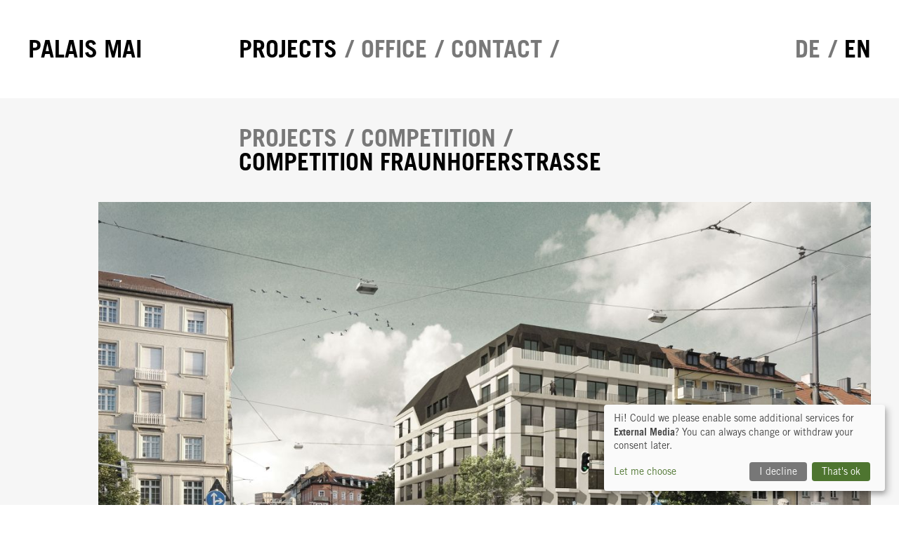

--- FILE ---
content_type: text/html; charset=UTF-8
request_url: https://palaismai.de/en/projects/wettbewerb-fraunhoferstrasse/
body_size: 8172
content:
<!DOCTYPE html><html lang=en><head><meta charset=utf-8><meta http-equiv=x-ua-compatible content='ie=edge'><meta name=viewport content='width=device-width, initial-scale=1, shrink-to-fit=no'><title>Competition Fraunhoferstraße • PALAIS MAI</title><meta itemprop=image content=https://www.palaismai.de/site/assets/files/1122/eingesetzte-abbildung-_61.jpg><link rel=canonical href=https://www.palaismai.de/en/projects/wettbewerb-fraunhoferstrasse/><link rel=alternate hreflang=de href=http://palaismai.de/projekte/wettbewerb-fraunhoferstrasse/><link rel=alternate hreflang=en href=http://palaismai.de/en/projects/wettbewerb-fraunhoferstrasse/><meta name=twitter:card value=summary><meta name=twitter:title content="Competition Fraunhoferstraße • PALAIS MAI"><meta name=twitter:image content=https://www.palaismai.de/site/assets/files/1122/eingesetzte-abbildung-_61.1454x1454.jpg><meta property=og:title content="Competition Fraunhoferstraße • PALAIS MAI"><meta property=og:url content=https://www.palaismai.de/en/projects/wettbewerb-fraunhoferstrasse/><meta property=og:image content=https://www.palaismai.de/site/assets/files/1122/eingesetzte-abbildung-_61.1200x630-ms.jpg><meta property=og:site_name content="PALAIS MAI"><link rel=stylesheet href=/site/assets/pwpc/pwpc-37680079bac9c82249e41b31b75182814dc2b8dd.css><script type=module defer src=/site/assets/pwpc/pwpc-068a3c2a63a5654913ac67d397a1bb74e5cd0272.js></script><script nomodule defer src=/site/assets/pwpc/pwpc-0a7011e3942df81b6d0e1e00ccc71b264483ebfd.js></script></head><body class=ProCache><div id=up-main up-main><div class="page page--layout-default template-project root-projekte page-1122" uk-height-viewport=expand:true id=top><header class=siteheader id=start><div class=x><div class=uk-container><div class=uk-position-relative><div class=uk-grid uk-grid><div class='siteheader__mainnav uk-width-1-1 headline-xl'><div class=uk-subnav><li class="siteheader__mainnav__logo uk-width-1-4@m"><a class=siteheader__mainnav__logo__link href=/en/>Palais Mai</a></li><li class=uk-active><a href=/en/projects/>Projects</a></li><li><a href=/en/office/>Office</a></li><li><a href=/en/contact/>Contact</a></li></div></div><div class="siteheader__langswitch headline-xl uk-position-absolute uk-position-right"><ul class=uk-subnav><li><a title=Deutsch href=/projekte/wettbewerb-fraunhoferstrasse/>de</a></li><li class=uk-active><a title=English href=/en/projects/wettbewerb-fraunhoferstrasse/>en</a></li></ul></div></div></div></div></div></header><div id=main role=main><article class="article uk-section uk-section uk-section-muted uk-section-small"><header class="uk-container article__container article__header"><div class="article__container__normal article__headlinearea"><ul class=" articleteaser__meta headline-xl uk-subnav "><li><a href=/en/projects/>Projects</a></li><li><a href=/en/projects/s/competition>competition</a></li></ul><h1 class="article__headline headline-xl uk-margin-remove-top ">Competition Fraunhoferstraße</h1></div><div class="article__image article__container__wide"><img alt='' src='/site/assets/files/1122/eingesetzte-abbildung-_61.980x570-lq.jpg?6iz7j' srcset='/site/assets/files/1122/eingesetzte-abbildung-_61.640x372-srcset.jpg?6iz7j 640w, /site/assets/files/1122/eingesetzte-abbildung-_61.980x569-srcset.jpg?6iz7k 980w, /site/assets/files/1122/eingesetzte-abbildung-_61.1280x744-srcset.jpg?6iz7k 1280w, /site/assets/files/1122/eingesetzte-abbildung-_61.1440x837-srcset.jpg?6iz7l 1440w, /site/assets/files/1122/eingesetzte-abbildung-_61.1600x930-srcset.jpg?6iz7l 1600w, /site/assets/files/1122/eingesetzte-abbildung-_61.1920x1116-srcset.jpg?6iz7m 1920w' width=980 height=570 loading=eager /></div></div></header><div class="article__main uk-section uk-section-default uk-section-small"><div class="uk-container article__container"><div class=article__container__normal><div class=article__infotable><table><tr><th>Location</th><td>Munich</td></tr><tr><th>Area</th><td>3.899 m2</td></tr><tr><th>Client</th><td>CONCEPT BAU GmbH, Munich</td></tr><tr><th>Landscape Architects</th><td>Keller Damm Roser Landschaftsarchitekten Stadtplaner GmbH</td></tr><tr><th>Status</th><td>planning competition 06/ 2012</td></tr><tr><th>Date</th><td>2012</td></tr><tr><th>Project Team</th><td>Ina-Maria Schmidbauer, Patrick von Ridder, Peter Scheller, Yana Tsvetkova, Roman Leonhartsberger, Stephen Bushell</td></tr></table></div><div class=richtext><p>The special nature of the site is based on one of the typical Munich bridges over the Isar and the associated bridgehead, which demands a spatially defined response. A new building will be erected at this special location, which marks the transition from the Isar to the city.</p><p>The design proposes to close the conically cut block at the corner of Erhardt and Fraunhoferstraße in the sense of Theodor Fischer's framework plan. The building closes the striking urban edge to the Isarau and completes the height development of this special frontage of houses; it creates an appropriate scale counterpart to the corner building on Auenstraße. With its structure, the new building creates a new urban passage into Fraunhoferstraße. The changing height development of the roof edge along Fraunhoferstrasse will strengthen the urban space situation and lead into a high point to the square-like widening towards Baaderstrasse and Reichenbachstrasse. The result is a concise square façade that has a space-creating effect in the street space and defines the square situation. The projecting building supports this effect by narrowing the street space and clearly defining the square situation.</p><p>Towards the banks of the Isar, the strong building shows an elegant and urban façade that continues across the corner into Fraunhoferstraße and then transforms itself in obedience to the projecting building. The choice of materials and the profiling of the façade lend the building its value and underline its special urban role.</p></div></div></div></div><div class="article__images uk-section uk-section-muted uk-section-small"><div class='uk-container article__container'><div class=article__container__wide><div class="article__images__grid uk-flex-center uk-grid-small uk-child-width-1-1" uk-grid><div class="article__images__list__image article__images__grid__image--landscape"><img alt='' src='/site/assets/files/1122/lageplan-500.800x567-lq.jpg?6iz7n' srcset='[data-uri]' data-srcset='/site/assets/files/1122/lageplan-500.800x565-srcset.jpg?6iz7o 800w, /site/assets/files/1122/lageplan-500.1280x905-srcset.jpg?6iz7p 1280w, /site/assets/files/1122/lageplan-500.1920x1357-srcset.jpg?6iz7p 1920w' data-sizes=auto class=lazyload  width=800 height=567  /></div><div class="article__images__list__image article__images__grid__image--landscape"><img alt='' src='/site/assets/files/1122/150311_fra_grundriss_4og.800x620-lq.webp?6iz86' srcset='[data-uri]' data-srcset='/site/assets/files/1122/150311_fra_grundriss_4og.800x621-srcset.webp?6iz7s 800w, /site/assets/files/1122/150311_fra_grundriss_4og.1280x994-srcset.webp?6iz7v 1280w, /site/assets/files/1122/150311_fra_grundriss_4og.1920x1491-srcset.webp?6iz85 1920w' data-sizes=auto class=lazyload  width=800 height=620  /></div><div class="article__images__list__image article__images__grid__image--landscape"><img alt='' src='/site/assets/files/1122/150311_fra_querschnitt-erhardtstrasse.800x645-lq.webp?6iz8q' srcset='[data-uri]' data-srcset='/site/assets/files/1122/150311_fra_querschnitt-erhardtstrasse.800x642-srcset.webp?6iz89 800w, /site/assets/files/1122/150311_fra_querschnitt-erhardtstrasse.1280x1028-srcset.webp?6iz8c 1280w, /site/assets/files/1122/150311_fra_querschnitt-erhardtstrasse.1920x1542-srcset.webp?6iz8o 1920w' data-sizes=auto class=lazyload  width=800 height=645  /></div><div class="article__images__list__image article__images__grid__image--landscape"><img alt='' src='/site/assets/files/1122/150311_fra_ansicht_erhardtstrasse.800x388-lq.webp?6iz94' srcset='[data-uri]' data-srcset='/site/assets/files/1122/150311_fra_ansicht_erhardtstrasse.800x389-srcset.webp?6iz8s 800w, /site/assets/files/1122/150311_fra_ansicht_erhardtstrasse.1280x622-srcset.webp?6iz8v 1280w, /site/assets/files/1122/150311_fra_ansicht_erhardtstrasse.1920x933-srcset.webp?6iz93 1920w' data-sizes=auto class=lazyload  width=800 height=388  /></div><div class="article__images__list__image article__images__grid__image--portrait"><img alt='' src='/site/assets/files/1122/150311_fra_fassadenschnitt3.400x526-lq.webp?6izb6' srcset='[data-uri]' data-srcset='/site/assets/files/1122/150311_fra_fassadenschnitt3.400x525-srcset.webp?6iz96 400w, /site/assets/files/1122/150311_fra_fassadenschnitt3.640x840-srcset.webp?6izav 640w, /site/assets/files/1122/150311_fra_fassadenschnitt3.960x1261-srcset.webp?6izb5 960w' data-sizes=auto class=lazyload  width=400 height=526  /></div></div></div></div></div></article></div></div></div><footer class=sitefooter><div class=uk-container><div class=uk-grid><div class="sitefooter__text richtext headline-s"><p>© 2026 PALAIS MAI GESELLSCHAFT VON ARCHITEKTEN UND STADTPLANERN MBH</p></div><div class=sitefooter__links><ul class="uk-subnav headline-s"><li><a href=/en/impressum/>Impressum</a></li><li><a href=/en/data-privacy/>Data Privacy</a></li><li class=js-only><a onclick='return klaro.show();'>Cookie Einstellungen</a></li></ul></div></div></div></footer></body></html>